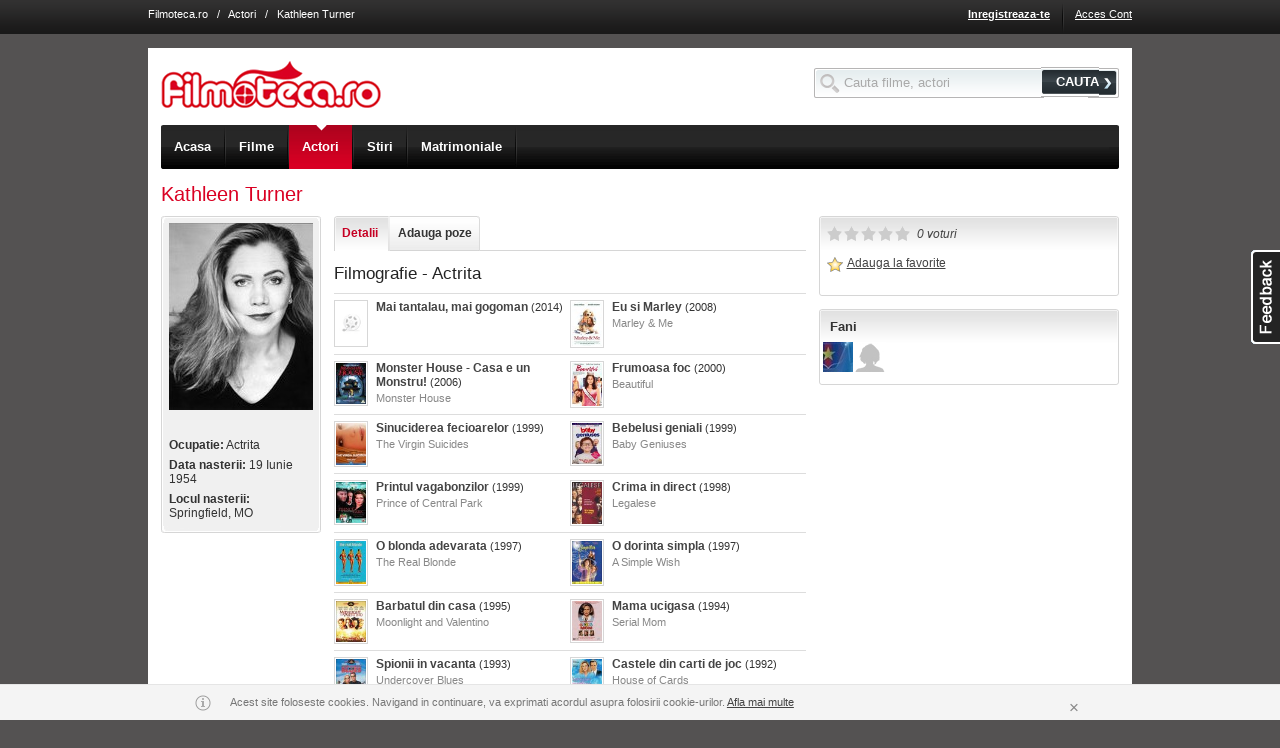

--- FILE ---
content_type: text/html; charset=UTF-8
request_url: http://www.filmoteca.ro/actor/kathleen-turner
body_size: 12869
content:

<!DOCTYPE html 
PUBLIC "-//W3C//DTD XHTML 1.0 Strict//EN" 
"http://www.w3.org/TR/xhtml1/DTD/xhtml1-strict.dtd">
<html xmlns="http://www.w3.org/1999/xhtml" xml:lang="en" lang="en">
<head>
<title>Kathleen Turner</title>
<!-- This web site was designed and engineered by Asesoft Net. Should you, or your company, desire more information about this website or the development of community web sites or different other applications, please contact us (support at asesoftnet dot com) -->
<meta name="author" content="AsesoftNet.com" />
<meta name="keywords" content="Kathleen Turner" />
<meta name="description" content="Kathleen Turner" />
<meta name="copyright" content="Copyright 2005-2010 Filmoteca.ro" />
<meta name="ROBOTS" content="all" />
<meta http-equiv="PRAGMA" content="NO-CACHE" />
<meta http-equiv="Content-Type" content="text/html; charset=utf-8" />

<meta name="google-site-verification" content="YvF-IgQwsGZgRPdt2dJZluBwNsDA5cL-hxRY4yvSBhg" />
<meta name="google-site-verification" content="_YLAZplJzm_ks12fSRuHCBwQYwfsxJ0FwNubbDcsQMU" />
<meta name="google-site-verification" content="ZBOODbVcK3_y46Dq6UCLdDxuoRpb3bAJJa7b0RO4xj8" />
<meta name="msvalidate.01" content="60A2C0A51D9DEA4E3EB6B8469D309820" />
<meta name="y_key" content="1e449192f6b9bb87" />
<!--[if !IE]><!-->
<link rel="stylesheet" href="http://im.bascalie.ro/css/base.v44.css" />
<!--<![endif]-->
<!--[if lt IE 7.]> <link rel="stylesheet" href="http://im.bascalie.ro/css/base_ie6.v44.css" /> <![endif]-->
<!--[if gte IE 7]> <link rel="stylesheet" href="http://im.bascalie.ro/css/base_ie7.v44.css" /> <![endif]-->
<link rel="stylesheet" href="http://im.bascalie.ro/css/filmoteca.v44.css" />
<!--[if lt IE 7.]> <link rel="stylesheet" href="http://im.bascalie.ro/css/filmoteca_ie6.v44.css" /> <![endif]-->
<!--[if gte IE 7]> <link rel="stylesheet" href="http://im.bascalie.ro/css/filmoteca_ie7.v44.css" /> <![endif]-->
<link rel="stylesheet" href="http://im.bascalie.ro/css/webkit.v44.css" media="all and (-webkit-min-device-pixel-ratio:0)" />
<script type="text/javascript">
// <![CDATA[
var PATH = "http://www.filmoteca.ro";
var PATH_STATIC = "http://im.bascalie.ro";
var PATH_SELF = "http://www.filmoteca.ro/actor/kathleen-turner";
var PATH_INDEX = "";
var URL_REWRITE = "on.v2";
var DOMAIN_BASE = "filmoteca.ro";
var SUBDOMAINS_STATUS = "off";
var SUBDOMAINS_FORCE_FILES_JS = "adm.remote,site.remote,site.account_remote,site.group_remote";
var URL_REWRITE_MAPPING_JS = "cmd,do,option|account_new_password,code|parola_noua,code|community_profile,user|profil,user|community_search_results,type,option|profile,type,option|games_list,cat_str_key|jocuri,cat_str_key|games_view,games_str_key|joaca,games_str_key|ecards_list,cat_str_key|felicitari,cat_str_key|ecards_preview,ecards_str_key|felicitare,ecards_str_key|ecards_send,ecards_str_key|trimite,ecards_str_key|ecards_confirm,ecards_str_key|confirmare,ecards_str_key|group_admins,group_key|administratori_grup,group_key|group_delete,group_key|stergere_grup,group_key|group_invite,group_key|invita_prieteni_in_grup,group_key|group_mgmt,group_key|editare_grup,group_key|group_members,group_key,filter|membri_grup,group_key,filter|group_members_mgmt,group_key|membri_grup_cp,group_key|group_requests,group_key|cereri_grup,group_key|group_subscribe,action,group_key|abonare_grup,action,group_key|group_view,group_key|grup,group_key|group_list,cat_main,cat_sec|grupuri,cat_main,cat_sec|group_forum,group_key|forum,group_key|group_forum_search,search_string|cautare_forum,search_string|group_forum_create_topic,group_key|creare_topic,group_key|group_forum_cat_mgmt,group_key|categorii_forum,group_key|group_forum_settings,group_key|setari_forum,group_key|group_forum_topic_approve,group_key|aprobare_topicuri,group_key|group_forum_user_posts,group_key|activitate_grup,group_key|content_view,code|video,code|content_list,type,option|fun,type,option|content_upload,group_key|upload,group_key|form_suggest,type|sugereaza,type|search_site,search_string|cauta,search_string|zodiac_view,sign|zodia,sign|zodiac_compatibility,signs|compatibilitate_zodii,signs|quiz_list,cat_str_key|quiz_take,quiz_str_key|quiz_result,qr_key|location_list,cities_str_key,cat_str_key|localuri,cities_str_key,cat_str_key|location_view,cities_str_key,location_str_key|local,cities_str_key,location_str_key|events_list,cities_str_key,cat_str_key|evenimente,cities_str_key,cat_str_key|events_view,cities_str_key,events_str_key|eveniment,cities_str_key,events_str_key|mov_list,filter|filme,filter|mov_people_list,filter|actori,filter|mov_view,mov_str_key|film,mov_str_key|mov_people_view,mp_str_key|actor,mp_str_key|news_list,cat_str_key|stiri,cat_str_key|news_view,news_str_key|articol,news_str_key|theatre_list,cities_str_key|teatru,cities_str_key|cinema_list,cities_str_key,cinema_str_key|cinema,cities_str_key,cinema_str_key|guide,cities_str_key|ghid,cities_str_key";
var USR_logins_username = "";
var USR_logins_key = "";
var USR_quest_confirm = "";
var USR_quest_confirm_short = "";
var RETURN = "http%3A%2F%2Fwww.filmoteca.ro%2Factor%2Fkathleen-turner";
var MAPS_API_KEY = "ABQIAAAAPDnd7kU7cfrmo6UpCySylBTRGXyO31V3Sw0HgEE0NiOXJSPK7xRMZksCsjvIf2KmIQXhMte3BOBR3Q";
var PATH_TO_FILE = "/";
var COOKIE_DOMAIN = ".filmoteca.ro";
var SHOW_ACCEPTANCE_LAYER = "";
var _txt_loading = "Se incarca...";
if (top != self) {top.location = location;}
// ]]>
</script>
<link rel="icon" href="http://im.bascalie.ro/img/filmoteca/favicon.ico" type="image/vnd.microsoft.icon" />
<script type='text/javascript' src='http://partner.googleadservices.com/gampad/google_service.js'>
</script>
<script type='text/javascript'>
GS_googleAddAdSenseService("ca-pub-4899182672716275");
GS_googleEnableAllServices();
</script>
<script type='text/javascript'>
GA_googleAddAttr("CityCode", "121187");
</script>
<script type="text/javascript">GA_googleAddSlot("ca-pub-4899182672716275", "Filmoteca_728x90"); GA_googleAddSlot("ca-pub-4899182672716275", "Filmoteca_160x600"); GA_googleAddSlot("ca-pub-4899182672716275", "Filmoteca_300x250");</script>
<script type='text/javascript'>
GA_googleFetchAds();
</script>
</head>
<body>

<div class="top_menu">

<div class="doc4 cfix">
<!---->
<div class="top_links"><a href="http://www.filmoteca.ro/" class="light">Filmoteca.ro</a> &nbsp; / &nbsp; <a href="http://www.filmoteca.ro/actori" class="light">Actori</a> &nbsp; / &nbsp; Kathleen Turner</div>
<ul class="f_right">

<li><a href="http://www.filmoteca.ro/inregistrare" title="Inregistreaza-te" class="bold">Inregistreaza-te</a></li>
<li class="sep_top_menu">&nbsp;</li>
<li><a href="http://www.filmoteca.ro/cont" title="Acces Cont" >Acces Cont</a></li>
</ul>
</div>
<div class="ajax_box"><div class="top"><b>&nbsp</b><i>&nbsp</i><em>&nbsp;</em></div><div class="bxd"><b class="side_b">&nbsp</b><i class="side_i">&nbsp</i><a href="http://www.filmoteca.ro/actor/kathleen-turner" class="close_layer">&nbsp;</a><div class="cfix b_text"></div></div><div class="btm"><b>&nbsp</b><i>&nbsp</i></div></div>
</div>
<div class="doc4 ">
<div id="hd" class="cfix" style="margin-top: 34px;">
<form action="http://www.filmoteca.ro/posting" method="post" class="search_box f_right" style="margin-top: 1.5em;">
<input type="hidden" name="post_on" value="site.search_site" />
<input type="text" id="top_search_input" name="search_string" value="" style="width: 200px;"/>
<button type="submit" class="btn"><span>CAUTA</span></button>
</form>
<div class="top_logo f_left">
<a href="http://www.filmoteca.ro/" title="Filmoteca.ro"><img src="http://im.bascalie.ro/img/filmoteca/site/logo.gif" width="220" height="47" alt="Filmoteca.ro" /></a>
</div>
<div class="top_nav">
<div class="top_nav_slide">
<ul class="cfix">
<li class="first"><a href="http://www.filmoteca.ro/" class=""><span>Acasa</span><em>&nbsp;</em></a></li>
<li><a href="http://www.filmoteca.ro/filme" class=""><span>Filme</span><em>&nbsp;</em></a></li>
<li><a href="http://www.filmoteca.ro/actori" class="on"><span>Actori</span><em>&nbsp;</em></a></li>
<!--<<li><a href="http://www.filmoteca.ro/program_tv" class=""><span>Program TV</span><em>&nbsp;</em></a></li>
<li><a href="http://www.filmoteca.ro/cinema" class=""><span>Program cinema</span><em>&nbsp;</em></a></li>
<li class="last"><a href="http://www.filmoteca.ro/filme/premiere-cinema" class="" title="Premiere cinema"><span>Premiere cinema</span><em>&nbsp;</em></a></li>-->
<li><a href="http://www.filmoteca.ro/stiri" class=""><span>Stiri</span><em>&nbsp;</em></a></li>
<li><a href="https://www.compatibilitate.ro/" target="_blank"><span>Matrimoniale</span></a></li>
<!--<li class="last"><a href="http://www.filmoteca.ro/concurs_carturesti" class="" title="Concurs"><span>Concurs</span><em>&nbsp;</em></a></li>-->
</ul>
</div>
</div>

</div>
<div id="bd">


<h1 class="display_title">Kathleen Turner</h1>

<div class="rz5_m">
<div class="rz5_r">
<div class="cfix mb_1">
<div class="z2_f">
<div class="box2">
<div class="top"><span></span></div>
<div class="bxd"><div class="bxd2 cfix small">
<div style="width: 144px; overflow: hidden;">
<img src="http://fl.bascalie.ro/files/mov_people_poster/243/m_242938.jpg" style="vertical-align: top;" />
</div>
<br /><br />
<p><b>Ocupatie:</b> Actrita</p><p><b>Data nasterii:</b> 19 Iunie 1954</p><p><b>Locul nasterii:</b> Springfield, MO</p>
</div></div>
<div class="btm"><span></span></div>
</div>
</div>
<div class="z2_m">
<div class="z2_r">
<div class="page_nav">
<ul class="cfix tab_box">
<li class="first"><a href="http://www.filmoteca.ro/actor/kathleen-turner" class="on {section: 'detalii'}"><span>Detalii</span></a></li>

<li class="last"><a href="http://www.filmoteca.ro/actor/kathleen-turner" class="{section: 'adauga_imagini'}"><span>Adauga poze</span></a></li>
</ul>
</div>

<div id="detalii_container" class="cfix ajax_container">
<div class="cfix">

</div>
<h2>Filmografie - Actrita</h2>
<div class="cfix mb_1">
<ul class="mov_container">
<li id="row_469962" class="mov_search_row">
<div class="col_left">
<a href="http://www.filmoteca.ro/film/mai-tantalau-mai-gogoman" title="Mai tantalau, mai gogoman"><img src="http://im.bascalie.ro/img/filmoteca/site/s_mov_poster_nophoto.gif" alt="Mai tantalau, mai gogoman" class="xs_mov" /></a>
</div>
<div class="col_center">
<p class="stack"><a href="http://www.filmoteca.ro/film/mai-tantalau-mai-gogoman" title="Mai tantalau, mai gogoman" class="dark off_on"><b>Mai tantalau, mai gogoman</b></a> <span class="small">(2014)</span></p>
<p class="stack small gray"></p>
</div>
</li>


<li id="row_249051" class="mov_search_row">
<div class="col_left">
<a href="http://www.filmoteca.ro/film/marley-me" title="Eu si Marley"><img src="http://fl.bascalie.ro/files/mov_poster/250/s_249051.jpg" alt="Eu si Marley" class="xs_mov" /></a>
</div>
<div class="col_center">
<p class="stack"><a href="http://www.filmoteca.ro/film/marley-me" title="Eu si Marley" class="dark off_on"><b>Eu si Marley</b></a> <span class="small">(2008)</span></p>
<p class="stack small gray">Marley & Me</p>
</div>
</li>
<li class="row_spacer">&nbsp;</li>

<li id="row_256971" class="mov_search_row">
<div class="col_left">
<a href="http://www.filmoteca.ro/film/monster-house-casa-e-un-monstru" title="Monster House - Casa e un Monstru!"><img src="http://fl.bascalie.ro/files/mov_poster/257/s_256971.jpg" alt="Monster House - Casa e un Monstru!" class="xs_mov" /></a>
</div>
<div class="col_center">
<p class="stack"><a href="http://www.filmoteca.ro/film/monster-house-casa-e-un-monstru" title="Monster House - Casa e un Monstru!" class="dark off_on"><b>Monster House - Casa e un Monstru!</b></a> <span class="small">(2006)</span></p>
<p class="stack small gray">Monster House</p>
</div>
</li>


<li id="row_310839" class="mov_search_row">
<div class="col_left">
<a href="http://www.filmoteca.ro/film/frumoasa-foc" title="Frumoasa foc"><img src="http://fl.bascalie.ro/files/mov_poster/311/s_310839.jpg" alt="Frumoasa foc" class="xs_mov" /></a>
</div>
<div class="col_center">
<p class="stack"><a href="http://www.filmoteca.ro/film/frumoasa-foc" title="Frumoasa foc" class="dark off_on"><b>Frumoasa foc</b></a> <span class="small">(2000)</span></p>
<p class="stack small gray">Beautiful</p>
</div>
</li>
<li class="row_spacer">&nbsp;</li>

<li id="row_219133" class="mov_search_row">
<div class="col_left">
<a href="http://www.filmoteca.ro/film/sinuciderea-fecioarelor" title="Sinuciderea fecioarelor"><img src="http://fl.bascalie.ro/files/mov_poster/220/s_219133.jpg" alt="Sinuciderea fecioarelor" class="xs_mov" /></a>
</div>
<div class="col_center">
<p class="stack"><a href="http://www.filmoteca.ro/film/sinuciderea-fecioarelor" title="Sinuciderea fecioarelor" class="dark off_on"><b>Sinuciderea fecioarelor</b></a> <span class="small">(1999)</span></p>
<p class="stack small gray">The Virgin Suicides</p>
</div>
</li>


<li id="row_189842" class="mov_search_row">
<div class="col_left">
<a href="http://www.filmoteca.ro/film/bebelusi-geniali" title="Bebelusi geniali"><img src="http://fl.bascalie.ro/files/mov_poster/190/s_189842.jpg" alt="Bebelusi geniali" class="xs_mov" /></a>
</div>
<div class="col_center">
<p class="stack"><a href="http://www.filmoteca.ro/film/bebelusi-geniali" title="Bebelusi geniali" class="dark off_on"><b>Bebelusi geniali</b></a> <span class="small">(1999)</span></p>
<p class="stack small gray">Baby Geniuses</p>
</div>
</li>
<li class="row_spacer">&nbsp;</li>

<li id="row_222215" class="mov_search_row">
<div class="col_left">
<a href="http://www.filmoteca.ro/film/printul-vagabonzilor" title="Printul vagabonzilor"><img src="http://fl.bascalie.ro/files/mov_poster/223/s_222215.jpg" alt="Printul vagabonzilor" class="xs_mov" /></a>
</div>
<div class="col_center">
<p class="stack"><a href="http://www.filmoteca.ro/film/printul-vagabonzilor" title="Printul vagabonzilor" class="dark off_on"><b>Printul vagabonzilor</b></a> <span class="small">(1999)</span></p>
<p class="stack small gray">Prince of Central Park</p>
</div>
</li>


<li id="row_34839" class="mov_search_row">
<div class="col_left">
<a href="http://www.filmoteca.ro/film/crima-in-direct" title="Crima in direct"><img src="http://fl.bascalie.ro/files/mov_poster/35/s_34839.jpg" alt="Crima in direct" class="xs_mov" /></a>
</div>
<div class="col_center">
<p class="stack"><a href="http://www.filmoteca.ro/film/crima-in-direct" title="Crima in direct" class="dark off_on"><b>Crima in direct</b></a> <span class="small">(1998)</span></p>
<p class="stack small gray">Legalese</p>
</div>
</li>
<li class="row_spacer">&nbsp;</li>

<li id="row_193696" class="mov_search_row">
<div class="col_left">
<a href="http://www.filmoteca.ro/film/o-blonda-adevarata" title="O blonda adevarata"><img src="http://fl.bascalie.ro/files/mov_poster/194/s_193696.jpg" alt="O blonda adevarata" class="xs_mov" /></a>
</div>
<div class="col_center">
<p class="stack"><a href="http://www.filmoteca.ro/film/o-blonda-adevarata" title="O blonda adevarata" class="dark off_on"><b>O blonda adevarata</b></a> <span class="small">(1997)</span></p>
<p class="stack small gray">The Real Blonde</p>
</div>
</li>


<li id="row_189475" class="mov_search_row">
<div class="col_left">
<a href="http://www.filmoteca.ro/film/o-dorinta-simpla" title="O dorinta simpla"><img src="http://fl.bascalie.ro/files/mov_poster/190/s_189475.jpg" alt="O dorinta simpla" class="xs_mov" /></a>
</div>
<div class="col_center">
<p class="stack"><a href="http://www.filmoteca.ro/film/o-dorinta-simpla" title="O dorinta simpla" class="dark off_on"><b>O dorinta simpla</b></a> <span class="small">(1997)</span></p>
<p class="stack small gray">A Simple Wish</p>
</div>
</li>
<li class="row_spacer">&nbsp;</li>

<li id="row_318345" class="mov_search_row">
<div class="col_left">
<a href="http://www.filmoteca.ro/film/barbatul-din-casa" title="Barbatul din casa"><img src="http://fl.bascalie.ro/files/mov_poster/319/s_318345.jpg" alt="Barbatul din casa" class="xs_mov" /></a>
</div>
<div class="col_center">
<p class="stack"><a href="http://www.filmoteca.ro/film/barbatul-din-casa" title="Barbatul din casa" class="dark off_on"><b>Barbatul din casa</b></a> <span class="small">(1995)</span></p>
<p class="stack small gray">Moonlight and Valentino</p>
</div>
</li>


<li id="row_318817" class="mov_search_row">
<div class="col_left">
<a href="http://www.filmoteca.ro/film/mama-ucigasa" title="Mama ucigasa"><img src="http://fl.bascalie.ro/files/mov_poster/319/s_318817.jpg" alt="Mama ucigasa" class="xs_mov" /></a>
</div>
<div class="col_center">
<p class="stack"><a href="http://www.filmoteca.ro/film/mama-ucigasa" title="Mama ucigasa" class="dark off_on"><b>Mama ucigasa</b></a> <span class="small">(1994)</span></p>
<p class="stack small gray">Serial Mom</p>
</div>
</li>
<li class="row_spacer">&nbsp;</li>

<li id="row_80671" class="mov_search_row">
<div class="col_left">
<a href="http://www.filmoteca.ro/film/spionii-in-vacanta" title="Spionii in vacanta"><img src="http://fl.bascalie.ro/files/mov_poster/81/s_80671.jpg" alt="Spionii in vacanta" class="xs_mov" /></a>
</div>
<div class="col_center">
<p class="stack"><a href="http://www.filmoteca.ro/film/spionii-in-vacanta" title="Spionii in vacanta" class="dark off_on"><b>Spionii in vacanta</b></a> <span class="small">(1993)</span></p>
<p class="stack small gray">Undercover Blues</p>
</div>
</li>


<li id="row_239820" class="mov_search_row">
<div class="col_left">
<a href="http://www.filmoteca.ro/film/castele-din-carti-de-joc" title="Castele din carti de joc"><img src="http://fl.bascalie.ro/files/mov_poster/240/s_239820.jpg" alt="Castele din carti de joc" class="xs_mov" /></a>
</div>
<div class="col_center">
<p class="stack"><a href="http://www.filmoteca.ro/film/castele-din-carti-de-joc" title="Castele din carti de joc" class="dark off_on"><b>Castele din carti de joc</b></a> <span class="small">(1992)</span></p>
<p class="stack small gray">House of Cards</p>
</div>
</li>
<li class="row_spacer">&nbsp;</li>

<li id="row_80394" class="mov_search_row">
<div class="col_left">
<a href="http://www.filmoteca.ro/film/detectiv-de-ocazie" title="Detectiv de ocazie"><img src="http://fl.bascalie.ro/files/mov_poster/81/s_80394.jpg" alt="Detectiv de ocazie" class="xs_mov" /></a>
</div>
<div class="col_center">
<p class="stack"><a href="http://www.filmoteca.ro/film/detectiv-de-ocazie" title="Detectiv de ocazie" class="dark off_on"><b>Detectiv de ocazie</b></a> <span class="small">(1991)</span></p>
<p class="stack small gray">V.I. Warshawski</p>
</div>
</li>


<li id="row_79748" class="mov_search_row">
<div class="col_left">
<a href="http://www.filmoteca.ro/film/razboiul-rozelor" title="Razboiul rozelor"><img src="http://fl.bascalie.ro/files/mov_poster/80/s_79748.jpg" alt="Razboiul rozelor" class="xs_mov" /></a>
</div>
<div class="col_center">
<p class="stack"><a href="http://www.filmoteca.ro/film/razboiul-rozelor" title="Razboiul rozelor" class="dark off_on"><b>Razboiul rozelor</b></a> <span class="small">(1989)</span></p>
<p class="stack small gray">The War of the Roses</p>
</div>
</li>
<li class="row_spacer">&nbsp;</li>

<li id="row_234592" class="mov_search_row">
<div class="col_left">
<a href="http://www.filmoteca.ro/film/draga-am-micsorat-copiii" title="Draga, am micsorat copiii"><img src="http://fl.bascalie.ro/files/mov_poster/235/s_234592.jpg" alt="Draga, am micsorat copiii" class="xs_mov" /></a>
</div>
<div class="col_center">
<p class="stack"><a href="http://www.filmoteca.ro/film/draga-am-micsorat-copiii" title="Draga, am micsorat copiii" class="dark off_on"><b>Draga, am micsorat copiii</b></a> <span class="small">(1989)</span></p>
<p class="stack small gray">Honey, I Shrunk the Kids</p>
</div>
</li>


<li id="row_82408" class="mov_search_row">
<div class="col_left">
<a href="http://www.filmoteca.ro/film/cine-vrea-pielea-lui-roger-rabbit" title="Cine vrea pielea lui Roger Rabbit?"><img src="http://fl.bascalie.ro/files/mov_poster/83/s_82408.jpg" alt="Cine vrea pielea lui Roger Rabbit?" class="xs_mov" /></a>
</div>
<div class="col_center">
<p class="stack"><a href="http://www.filmoteca.ro/film/cine-vrea-pielea-lui-roger-rabbit" title="Cine vrea pielea lui Roger Rabbit?" class="dark off_on"><b>Cine vrea pielea lui Roger Rabbit?</b></a> <span class="small">(1988)</span></p>
<p class="stack small gray">Who Framed Roger Rabbit</p>
</div>
</li>
<li class="row_spacer">&nbsp;</li>

<li id="row_57788" class="mov_search_row">
<div class="col_left">
<a href="http://www.filmoteca.ro/film/turist-intamplator" title="Turist intamplator"><img src="http://fl.bascalie.ro/files/mov_poster/58/s_57788.jpg" alt="Turist intamplator" class="xs_mov" /></a>
</div>
<div class="col_center">
<p class="stack"><a href="http://www.filmoteca.ro/film/turist-intamplator" title="Turist intamplator" class="dark off_on"><b>Turist intamplator</b></a> <span class="small">(1988)</span></p>
<p class="stack small gray">The Accidental Tourist</p>
</div>
</li>


<li id="row_353942" class="mov_search_row">
<div class="col_left">
<a href="http://www.filmoteca.ro/film/interviu-pe-scaunul-electric" title="Interviu pe scaunul electric"><img src="http://im.bascalie.ro/img/filmoteca/site/s_mov_poster_nophoto.gif" alt="Interviu pe scaunul electric" class="xs_mov" /></a>
</div>
<div class="col_center">
<p class="stack"><a href="http://www.filmoteca.ro/film/interviu-pe-scaunul-electric" title="Interviu pe scaunul electric" class="dark off_on"><b>Interviu pe scaunul electric</b></a> <span class="small">(1988)</span></p>
<p class="stack small gray">Switching Channels</p>
</div>
</li>
<li class="row_spacer">&nbsp;</li>

<li id="row_325214" class="mov_search_row">
<div class="col_left">
<a href="http://www.filmoteca.ro/film/peggy-sue-se-marita" title="Peggy Sue se marita"><img src="http://fl.bascalie.ro/files/mov_poster/326/s_325214.jpg" alt="Peggy Sue se marita" class="xs_mov" /></a>
</div>
<div class="col_center">
<p class="stack"><a href="http://www.filmoteca.ro/film/peggy-sue-se-marita" title="Peggy Sue se marita" class="dark off_on"><b>Peggy Sue  se marita</b></a> <span class="small">(1986)</span></p>
<p class="stack small gray">Peggy Sue Got Married</p>
</div>
</li>


<li id="row_329773" class="mov_search_row">
<div class="col_left">
<a href="http://www.filmoteca.ro/film/onoarea-familiei-prizzi" title="Onoarea familiei Prizzi"><img src="http://fl.bascalie.ro/files/mov_poster/330/s_329773.jpg" alt="Onoarea familiei Prizzi" class="xs_mov" /></a>
</div>
<div class="col_center">
<p class="stack"><a href="http://www.filmoteca.ro/film/onoarea-familiei-prizzi" title="Onoarea familiei Prizzi" class="dark off_on"><b>Onoarea familiei Prizzi</b></a> <span class="small">(1985)</span></p>
<p class="stack small gray">Prizzi's Honor</p>
</div>
</li>
<li class="row_spacer">&nbsp;</li>

<li id="row_238059" class="mov_search_row">
<div class="col_left">
<a href="http://www.filmoteca.ro/film/giuvaerul-nilului" title="Giuvaerul Nilului"><img src="http://fl.bascalie.ro/files/mov_poster/239/s_238059.jpg" alt="Giuvaerul Nilului" class="xs_mov" /></a>
</div>
<div class="col_center">
<p class="stack"><a href="http://www.filmoteca.ro/film/giuvaerul-nilului" title="Giuvaerul Nilului" class="dark off_on"><b>Giuvaerul Nilului</b></a> <span class="small">(1985)</span></p>
<p class="stack small gray">The Jewel of the Nile</p>
</div>
</li>


<li id="row_353654" class="mov_search_row">
<div class="col_left">
<a href="http://www.filmoteca.ro/film/idila-pentru-o-piatra-pretioasa" title="Idila pentru o piatra pretioasa"><img src="http://fl.bascalie.ro/files/mov_poster/354/s_353654.jpg" alt="Idila pentru o piatra pretioasa" class="xs_mov" /></a>
</div>
<div class="col_center">
<p class="stack"><a href="http://www.filmoteca.ro/film/idila-pentru-o-piatra-pretioasa" title="Idila pentru o piatra pretioasa" class="dark off_on"><b>Idila pentru o piatra pretioasa</b></a> <span class="small">(1984)</span></p>
<p class="stack small gray">Romancing the Stone</p>
</div>
</li>
<li class="row_spacer">&nbsp;</li>

<li id="row_96795" class="mov_search_row">
<div class="col_left">
<a href="http://www.filmoteca.ro/film/intre-zi-si-noapte" title="Intre zi si noapte"><img src="http://fl.bascalie.ro/files/mov_poster/97/s_96795.jpg" alt="Intre zi si noapte" class="xs_mov" /></a>
</div>
<div class="col_center">
<p class="stack"><a href="http://www.filmoteca.ro/film/intre-zi-si-noapte" title="Intre zi si noapte" class="dark off_on"><b>Intre zi si noapte</b></a> <span class="small">(1984)</span></p>
<p class="stack small gray">Crimes of Passion</p>
</div>
</li>


<li id="row_60007" class="mov_search_row">
<div class="col_left">
<a href="http://www.filmoteca.ro/film/in-casa-vulturilor" title="In casa vulturilor"><img src="http://fl.bascalie.ro/files/mov_poster/61/s_60007.jpg" alt="In casa vulturilor" class="xs_mov" /></a>
</div>
<div class="col_center">
<p class="stack"><a href="http://www.filmoteca.ro/film/in-casa-vulturilor" title="In casa vulturilor" class="dark off_on"><b>In casa vulturilor</b></a> <span class="small">(1984)</span></p>
<p class="stack small gray">A Breed Apart</p>
</div>
</li>
<li class="row_spacer">&nbsp;</li>

<li id="row_326360" class="mov_search_row">
<div class="col_left">
<a href="http://www.filmoteca.ro/film/indragostit-cerebral" title="Indragostit cerebral"><img src="http://fl.bascalie.ro/files/mov_poster/327/s_326360.jpg" alt="Indragostit cerebral" class="xs_mov" /></a>
</div>
<div class="col_center">
<p class="stack"><a href="http://www.filmoteca.ro/film/indragostit-cerebral" title="Indragostit cerebral" class="dark off_on"><b>Indragostit cerebral</b></a> <span class="small">(1983)</span></p>
<p class="stack small gray">The Man with Two Brains</p>
</div>
</li>


<li id="row_57728" class="mov_search_row">
<div class="col_left">
<a href="http://www.filmoteca.ro/film/body-heat" title="Body Heat"><img src="http://fl.bascalie.ro/files/mov_poster/58/s_57728.jpg" alt="Body Heat" class="xs_mov" /></a>
</div>
<div class="col_center">
<p class="stack"><a href="http://www.filmoteca.ro/film/body-heat" title="Body Heat" class="dark off_on"><b>Body Heat</b></a> <span class="small">(1981)</span></p>
<p class="stack small gray"></p>
</div>
</li>
<li class="row_spacer">&nbsp;</li>

<li id="row_93206" class="mov_search_row">
<div class="col_left">
<a href="http://www.filmoteca.ro/film/conrack" title="Conrack"><img src="http://fl.bascalie.ro/files/mov_poster/94/s_93206.jpg" alt="Conrack" class="xs_mov" /></a>
</div>
<div class="col_center">
<p class="stack"><a href="http://www.filmoteca.ro/film/conrack" title="Conrack" class="dark off_on"><b>Conrack</b></a> <span class="small">(1974)</span></p>
<p class="stack small gray"></p>
</div>
</li>
</ul>
</div>


</div>
<div id="adauga_imagini_container" class="cfix hide ajax_container">
<form action="http://www.filmoteca.ro/actor/kathleen-turner" method="post" id="mov_file_add" />
<input type="hidden" name="do" value="upload_files" />
<link rel="stylesheet" href="http://im.bascalie.ro/css/uploader.css?rv=44" /><script type="text/javascript" src="http://im.bascalie.ro/js/core/swfupload.js?rv=44"></script><script type="text/javascript" src="http://im.bascalie.ro/js/plugins/swfupload.queue.js?rv=44"></script><script type="text/javascript" src="http://im.bascalie.ro/js/plugins/swfupload.fileprogress.js?rv=44"></script><script type="text/javascript" src="http://im.bascalie.ro/js/plugins/swfupload.handlers.js?rv=44"></script><div><input type="hidden" name="pkd" value="1768705101" /></div><script type="text/javascript">var swfu;var progress_status_pending = "In asteptare...";var progress_status_uploading = "In curs de incarcare...";var progress_status_thumbnail = "Creare thumbnail...";var progress_status_deleting = "In curs de stergere...";var progress_status_complete = "Fisier incarcat.";var progress_status_stopped = "Oprit";var progress_status_cancelled = "Anulat";var progress_status_unhandled = "Eroare necunoscuta";var progress_status_upload_error = "Eroare la incarcare";var progress_status_big = "Fisierul este prea mare. Marimea maxima a fisierului este 30MB.";var progress_status_zero = "Nu se poate incarca un fisier cu marimea de 0 bytes.";var progress_status_invalid_type = "Tipul fisierului este invalid.";var progress_status_conversion_failure = "A aparut o eroare in timpul conversiei imaginii.";var progress_status_configuration_error = "Eroare configurare.";var progress_status_upload_failed = "Incarcare esuata.";var progress_status_io_error = "Eroare Server (IO)";var progress_status_security_error = "Eroare de securitate";var progress_status_upload_limit = "Limita de incarcare a fost depasita.";var progress_status_file_not_found = "";var progress_status_validation_failed = "Eroare de validare. Incarcarea fisierului nu s-a realizat.";var alert_queue_limit = "S-au adaugat prea multe fisiere.";var alert_upload_error = "Au fost selectate prea multe fisiere.";</script><div class="uploader_advanced_container" style=""><div class="yui-g"><div class="yui-u first"><div class="spanButtonContainer"><span><b id="spanButtonPlaceHolder"></b></span></div><p class="hint clear">Extensiile acceptate sunt jpg, gif, png, bmp.</p><p class="hint clear"><span class="block mb_05">Se pot incarca maxim 20 poze odata.</span>Tine apasat tasta Ctrl pentru a putea selecta mai multe poze.</p><div id="temp_progress" class="progressWrapper clear"></div><div id="fsUploadProgress" class="clear"></div></div><div class="yui-u second"><div id="temp_thumb"></div><div id="thumbPreview"></div></div></div></div>
<div id="file_upload_btn" class="fr hide">
<div class="l"></div>
<div class="r">

<br /><b>Trebuie sa fii logat pentru a incarca poze! <a href="http://www.filmoteca.ro/login?_RETURN=http%3A%2F%2Fwww.filmoteca.ro%2Factor%2Fkathleen-turner" title="Acceseaza cont">Acceseaza cont</a> sau <a href="http://www.filmoteca.ro/inregistrare?_RETURN=http%3A%2F%2Fwww.filmoteca.ro%2Factor%2Fkathleen-turner" title="Creeaza un cont nou">Creeaza un cont nou</a></b>
</div>
</div>
</form>
</div>
</div>
</div>
</div>
<a name="reviews"></a>
<form method="post" action="http://www.filmoteca.ro/actor/kathleen-turner" id="post_review">
		<ul>
			<li><input type="hidden" name="show_all" value="0" /></li>
			<li class="fr">
				<div class="l mb_1">
					<label for="review_content"><span class="bold">Adauga un comentariu:</span></label>
				</div>
				<div class="r">
					<textarea name="reviews_content" id="review_content" class="{maxlength: '500', infotext: '#info_review_length'}" cols="60" rows="5" style="width: 30em;"></textarea> 
					<p id="info_review_length" class="hint">&nbsp;</p>
				</div>
			</li><li class="fr bold small">
				Trebuie sa fii logat pentru a posta un comentariu! <a href="http://www.filmoteca.ro/login?_RETURN=http%3A%2F%2Fwww.filmoteca.ro%2Factor%2Fkathleen-turner" title="Acceseaza cont">Acceseaza cont</a> sau <a href="http://www.filmoteca.ro/inregistrare?_RETURN=http%3A%2F%2Fwww.filmoteca.ro%2Factor%2Fkathleen-turner" title="Creeaza un cont nou">Creeaza un cont nou</a>
			</li></ul></form>
</div>
</div>
<div class="rz5_f">
<div class="box clear mb_1">
<div class="top"><span>&nbsp;</span></div>
<div class="bxd" style="margin-top: -25px;">
<div class="cfix mb_1">
<input type="radio" name="mp_rating" value="1" class="rad {msg: 'Slab'}" />         
<input type="radio" name="mp_rating" value="2" class="rad {msg: 'Mediu'}" />
<input type="radio" name="mp_rating" value="3" class="rad {msg: 'Bun'}" />
<input type="radio" name="mp_rating" value="4" class="rad {msg: 'Foarte bun'}" />
<input type="radio" name="mp_rating" value="5" class="rad {msg: 'Incredibil!'}" />
<span id="rating_message" class="ml_05 small dark italic">0 voturi</span>
</div>
<div class="cfix mb_1"><p id="fav_container_242938" class="dark">
		<a href="http://www.filmoteca.ro/actor/kathleen-turner" title="Adauga la favorite" class="i_fav remote_action dark {page: 'site.account_remote', request: 'add_to_favorite', type: 'mov_people', fk_object: '242938', container: 'fav_container_242938', post: {_RETURN: 'http://www.filmoteca.ro/actor/kathleen-turner'}}">&nbsp;</a>
		<a href="http://www.filmoteca.ro/actor/kathleen-turner" title="Adauga la favorite" class="remote_action dark small {page: 'site.account_remote', request: 'add_to_favorite', type: 'mov_people', fk_object: '242938', container: 'fav_container_242938', post: {_RETURN: 'http://www.filmoteca.ro/actor/kathleen-turner'}}">Adauga la favorite</a>
		</p></div>
</div>
<div class="btm"><span>&nbsp;</span></div>
</div>
<div class="box clear mb_1"><div class="top"><span>&nbsp;</span></div><div class="bxd" style="margin-top: -25px; padding: 0 0.25em;"><p class="bold ml_05">Fani</p><div id="fans_container"><ul><li class="f_left"><a href="http://www.filmoteca.ro/stelistul" title="Roland-Mihai (stelistul)"><img src="http://fl.bascalie.ro/files/profile/1267/s_1266962.jpg" alt="Roland-Mihai (stelistul)" class="home_s_prof" /></a></li><li class="f_left"><a href="http://www.filmoteca.ro/profil?id=10404120385447" title="Carmen"><img src="http://im.bascalie.ro/img/site/s_nophoto_female.gif" alt="Carmen" class="home_s_prof" /></a></li></ul><div class="clear f_right mt_05"></div></div></div><div class="btm"><span>&nbsp;</span></div></div>

<script type="text/javascript">GA_googleFillSlot("Filmoteca_300x250");</script>
</div>
<script type="text/javascript">
// <![CDATA[
function updateUploadStats(nr){
if (nr > 0) {
jQuery("#file_upload_btn").show();
}
else {
jQuery("#file_upload_btn").hide();
}
}
function init_colorbox(){
jQuery("ul.mov_images_list a").colorbox({
transition: "none",
close: "inchide"
});
}
function js_init(){
jQuery("<img>").attr("src", "http://im.bascalie.ro/img/site/loading_big.gif");
var page_nav_list = jQuery("div.page_nav li a");
page_nav_list.mousedown(function(){
page_nav_list.removeClass("on");
jQuery(this).addClass("on");
if (typeof(jQuery(this).metadata().section) != "undefined") {
document.location.hash = jQuery(this).metadata().section;
}
else {
document.location.hash = "";
}
jQuery("div.ajax_container").hide();
var container = "#" + jQuery(this).metadata().section + "_container";
if (jQuery(container).is(':empty')) {
jQuery(container).show().html("<div class=\"a_center\"><img src=\"http://im.bascalie.ro/img/site/loading_big.gif\" style=\"width: 50px; height: 50px;\" /></div>")
.load(do_link("site.mov_remote", "request=" + jQuery(this).metadata().request + "&mp_key=242938"), function(){});
}
else {
jQuery(container).show();
}
return false;
}).click(function(){return false;}).focus(function(){this.blur();});
if (document.location.hash != "") {
jQuery("div.page_nav a").each(function(i, v){
if (("#" + jQuery(this).metadata().section) == document.location.hash) {
jQuery(this).trigger("mousedown");
return false;
}
});
}
jQuery("li.single a").click(function(){return false;});
// Bring comments to life :D
bring_reviews_to_life("242938", "mov_people", "reviews_content", "fk_reviews");
// Handle rating
var rating_rad = jQuery(":radio[name='mp_rating']");
rating_rad.filter("[value='" + Math.ceil(0.00).toString() + "']").attr("checked", "checked");
rating_rad.rating({
required: true,
focus: function(value, link){
if (!jQuery(this).hasClass("star-rating-readonly")) {
jQuery("#rating_message").html(jQuery(this).metadata().msg);
}
},
blur: function(value, link){
if (!jQuery(this).hasClass("star-rating-readonly")) {
jQuery("#rating_message").html("0 voturi");
}
},
callback: function(value, link){
jQuery("#rating_message")
.html("<img src=\"" + PATH_STATIC + "/img/site/loading_small.gif\" alt=\"\" style=\"width: 16px; height: 16px;\"/>")
.load(do_link("site.remote", "request=item_rating&type=mov_people&fk_object=242938&rating_value=" + value));
rating_rad.rating('disable');
}
});
init_colorbox();
jQuery.live_remote_action("a.link_fans_prev");
jQuery.live_remote_action("a.link_fans_next");
var settings = {upload_url: "http://www.filmoteca.ro/site-remote?request=ajax_upload",flash_url: "http://im.bascalie.ro/flash/swfupload.swf",post_params: {"pkd": "1768705101", "image_upload": "1", "mixt_upload": "0"},file_post_name: "LOADER",file_size_limit: "30 MB",file_types: "*.jpg;*.gif;*.png;*.bmp",file_types_description: "Doar fisiere jpg, gif, png, bmp.",file_upload_limit: "20",file_queue_limit: "0",custom_settings: {progressTarget: "fsUploadProgress",thumbTarget: "thumbPreview",cancelButtonId: "btnCancel",remote_url: "site.remote",original_extension: "0",delete_url: "http://www.filmoteca.ro/site-remote?request=ajax_delete",delete_url_error: "http://www.filmoteca.ro/site-remote?request=ajax_cancel_upload",submit_btn: "btn_submit",pkd: "1768705101",image_upload: 1,mixt_upload: 0},debug: false,button_image_url: "http://im.bascalie.ro/img/uploader/smallspyglass.png",button_width: "150",button_height: "18",button_placeholder_id: "spanButtonPlaceHolder",button_text: '<span class="button">Selecteaza pozele dorite</span>',button_text_style: ".button {color: #FFFFFF; font-family: Arial; font-size: 12px; font-weight: bold; cursor: pointer;}",button_text_top_padding: 0,button_text_left_padding: 0,button_window_mode: SWFUpload.WINDOW_MODE.TRANSPARENT,button_cursor: SWFUpload.CURSOR.HAND,swfupload_loaded_handler: swfuploadLoaded,file_dialog_start_handler: fileDialogStart,file_queued_handler: fileQueued,file_queue_error_handler: fileQueueError,file_dialog_complete_handler: fileDialogComplete,upload_start_handler: uploadStart,upload_progress_handler: uploadProgress,upload_error_handler: uploadError,upload_success_handler: uploadSuccess,upload_complete_handler: uploadComplete};swfu = new SWFUpload(settings);jQuery("#" + settings.custom_settings.cancelButtonId).click(function(){swfu.cancelQueue();});jQuery("#mov_people_file_add").submit(function(e){jQuery("#btn_submit").attr("disabled", "disabled");jQuery("a.upload_del_file").css("visibility", "hidden");});
jQuery("div.uploader_advanced_container div.yui-u:eq(1)").hide();
}
// ]]>
</script>
</div>
<div id="ft">
<div class="dl"><dl><dt><a href="https://www.compatibilitate.ro/matrimoniale/femei" title="Matrimoniale Romania" target="_blank">Matrimoniale Romania</a></dt><dd><a href="https://www.compatibilitate.ro/matrimoniale/femei/bucuresti" title="Femei Bucuresti" target="_blank">Femei Bucuresti</a></dd><dd><a href="https://www.compatibilitate.ro/matrimoniale/femei/brasov" title="Femei Brasov" target="_blank">Femei Brasov</a></dd><dd><a href="https://www.compatibilitate.ro/matrimoniale/femei/braila" title="Femei Braila" target="_blank">Femei Braila</a></dd><dd><a href="https://www.compatibilitate.ro/matrimoniale/femei/cluj-napoca" title="Femei Bucuresti" target="_blank">Femei Cluj</a></dd><dd><a href="https://www.compatibilitate.ro/matrimoniale/femei/constanta" title="Femei Constanta" target="_blank">Femei Constanta</a></dd><dd><a href="https://www.compatibilitate.ro/matrimoniale/femei/galati" title="Femei Galati" target="_blank">Femei Galati</a></dd><dd><a href="https://www.compatibilitate.ro/matrimoniale/femei/iasi" title="Femei Bucuresti" target="_blank">Femei Iasi</a></dd><dd><a href="https://www.compatibilitate.ro/matrimoniale/femei/ploiesti" title="Femei Bucuresti" target="_blank">Femei Ploiesti</a></dd><dd><a href="https://www.compatibilitate.ro/matrimoniale/femei/timisoara" title="Femei Bucuresti" target="_blank">Femei Timisoara</a></dd></dl></div><div class="dl"><dl><dt><a href="http://www.filmoteca.ro/filme" title="Filme dupa gen">Filme dupa gen</a></dt><dd><a href="http://www.filmoteca.ro/filme/gen-actiune" title="Actiune">Actiune</a></dd><dd><a href="http://www.filmoteca.ro/filme/gen-animatie" title="Animatie">Animatie</a></dd><dd><a href="http://www.filmoteca.ro/filme/gen-aventuri" title="Aventuri">Aventuri</a></dd><dd><a href="http://www.filmoteca.ro/filme/gen-comedie" title="Comedie">Comedie</a></dd><dd><a href="http://www.filmoteca.ro/filme/gen-drama" title="Drama">Drama</a></dd><dd><a href="http://www.filmoteca.ro/filme/gen-romantic" title="Romantic">Romantic</a></dd><dd><a href="http://www.filmoteca.ro/filme/gen-science-fiction" title="Science Fiction">Science Fiction</a></dd><dd><a href="http://www.filmoteca.ro/filme/gen-thriller" title="Thriller">Thriller</a></dd><dt><div class="half_row"></div></dt><dt><a href="https://www.compatibilitate.com">Romanian Dating</a></dt></dl></div><div class="dl"><dl><dt><a href="http://www.filmoteca.ro/filme" title="Filme populare">Filme populare</a></dt><dd><a href="http://www.filmoteca.ro/film/cartea-junglei-1967" title="Cartea Junglei">Cartea Junglei</a></dd><dd><a href="http://www.filmoteca.ro/film/clanul-sicilienilor" title="Clanul sicilienilor">Clanul sicilienilor</a></dd><dd><a href="http://www.filmoteca.ro/film/epoca-de-gheata" title="Epoca de Gheata">Epoca de Gheata</a></dd><dd><a href="http://www.filmoteca.ro/film/fosta-mea-super-gagica" title="Fosta mea Super-Gagica">Fosta mea Super-Gagica</a></dd><dd><a href="http://www.filmoteca.ro/film/furios-si-iute" title="Furios si iute">Furios si iute</a></dd><dd><a href="http://www.filmoteca.ro/film/jaf-in-stil-italian" title="Jaf in stil italian">Jaf in stil italian</a></dd><dd><a href="http://www.filmoteca.ro/film/madagascar" title="Madagascar">Madagascar</a></dd><dd><a href="http://www.filmoteca.ro/film/madagascar-2" title="Madagascar 2">Madagascar 2</a></dd><dd><a href="http://www.filmoteca.ro/film/mumia-1999" title="Mumia">Mumia</a></dd><dd><a href="http://www.filmoteca.ro/film/nasul" title="Nasul">Nasul</a></dd><dd><a href="http://www.filmoteca.ro/film/shrek" title="Shrek">Shrek</a></dd><dd><a href="http://www.filmoteca.ro/film/shrek-2" title="Shrek 2">Shrek 2</a></dd><dd><a href="http://www.filmoteca.ro/film/titanic" title="Titanic">Titanic</a></dd></dl></div><div class="dl last_dl"><dl><dt><a href="http://www.filmoteca.ro/actori" title="Actori populari">Actori populari</a></dt><dd><a href="http://www.filmoteca.ro/actor/al-pacino" title="Al Pacino">Al Pacino</a></dd><dd><a href="http://www.filmoteca.ro/actor/audrey-hepburn" title="Audrey Hepburn">Audrey Hepburn</a></dd><dd><a href="http://www.filmoteca.ro/actor/gene-hackman" title="Gene Hackman">Gene Hackman</a></dd><dd><a href="http://www.filmoteca.ro/actor/ingmar-bergman" title="Ingmar Bergman">Ingmar Bergman</a></dd><dd><a href="http://www.filmoteca.ro/actor/jack-nicholson" title="Jack Nicholson">Jack Nicholson</a></dd><dd><a href="http://www.filmoteca.ro/actor/katharine-hepburn" title="Katharine Hepburn">Katharine Hepburn</a></dd><dd><a href="http://www.filmoteca.ro/actor/marcello-mastroianni" title="Marcello Mastroianni">Marcello Mastroianni</a></dd><dd><a href="http://www.filmoteca.ro/actor/meryl-streep" title="Meryl Streep">Meryl Streep</a></dd><dd><a href="http://www.filmoteca.ro/actor/michelangelo-antonioni" title="Michelangelo Antonioni">Michelangelo Antonioni</a></dd><dd><a href="http://www.filmoteca.ro/actor/oliver-stone" title="Oliver Stone">Oliver Stone</a></dd><dd><a href="http://www.filmoteca.ro/actor/paul-newman" title="Paul Newman">Paul Newman</a></dd><dd><a href="http://www.filmoteca.ro/actor/richard-burton" title="Richard Burton">Richard Burton</a></dd><dd><a href="http://www.filmoteca.ro/actor/sophia-loren" title="Sophia Loren">Sophia Loren</a></dd></dl></div>
<div class="bd_btm clear">
<b class="bx">&nbsp;</b><i class="bx">&nbsp;</i>
<div class="bd_btm_in cfix">
<ul class="f_left inline p_rel" style="margin-left: 2em;">
<li><a href="http://www.filmoteca.ro/intrebari_frecvente" title="Ajutor">Ajutor</a></li>
<li><span class="inbl">&nbsp;</span><img src="http://im.bascalie.ro/img/spacer.gif" alt="" class="sep_gray" /></li>
<li><a href="http://www.filmoteca.ro/contact" title="Contact">Contact</a></li>
<li><span class="inbl">&nbsp;</span><img src="http://im.bascalie.ro/img/spacer.gif" alt="" class="sep_gray" /></li>
<li><a href="http://www.filmoteca.ro/actor/kathleen-turner" class="overlay_page {page: 'http://www.filmoteca.ro/feedback?pp=up', title: 'Parerea ta conteaza', width: '640', height: '430'}" rel="nofollow"><img src="http://im.bascalie.ro/img/spacer.gif" class="i_quote absmid" /></a> <a href="http://www.filmoteca.ro/actor/kathleen-turner" class="overlay_page {page: 'http://www.filmoteca.ro/feedback?pp=up', title: 'Parerea ta conteaza!', width: '640', height: '430'}" rel="nofollow">Feedback</a></li>
</ul>
<ul class="f_right inline p_rel" style="margin-right: 2em;">
<li><a href="http://www.filmoteca.ro/termeni" title="Termeni si conditii">Termeni si conditii</a></li>
<li><span class="inbl">&nbsp;</span><img src="http://im.bascalie.ro/img/spacer.gif" alt="" class="sep_gray" /></li>
<li><a href="http://www.filmoteca.ro/confidentialitate" title="Confidentialitate">Confidentialitate</a></li>
<li><span class="inbl">&nbsp;</span><img src="http://im.bascalie.ro/img/spacer.gif" alt="" class="sep_gray" /></li>
<li><a href="http://www.filmoteca.ro/copyright" title="Copyright">Copyright</a></li>
<li><span class="inbl">&nbsp;</span><img src="http://im.bascalie.ro/img/spacer.gif" alt="" class="sep_gray" /></li>
<li><a href="http://www.filmoteca.ro/cookies" title="Cookies">Cookies</a></li>
<li style="padding-left: 3em;">&copy; Copyright 2005-2010</li>
</ul>
</div>
</div>

</div>
</div>
<div class="feedback">
<a href="http://www.filmoteca.ro/actor/kathleen-turner" class="overlay_page {page: 'http://www.filmoteca.ro/feedback?pp=up', title: 'Parerea ta conteaza', width: '640', height: '430'}" rel="nofollow">asdasd</a>
</div>
<div class="cfix" style="padding: 10px 0"></div>
<style type="text/css">
.notice-cookie {
background-color: rgba(245, 245, 245, 0.95);
border-top: 1px solid #e5e5e5;
bottom: 0;
color: #777;
font-family: Arial, sans-serif;
font-size: 12px;
height: 35px;
line-height: 35px;
position: fixed;
width: 100%;
z-index: 1000;
}
.notice-cookie img {
display: inline-block;
padding: 9px 5px 9px 9px;
vertical-align: middle;
}
.notice-cookie a {
color: #000;
}
.notice-close {
cursor: pointer;
font-size: 17px;
float: right;
padding: 0 10px;
position: absolute;
right: 0;
top: 0;
text-decoration: none;
}
</style>
<div id="cookie_policy_box" class="notice-cookie" style="display: none;">
<div class="doc4 p_rel" style= "background-color:#F4F4F4;">
<img src="[data-uri]"/>
<span id="cookie_policy_container" class="small"></span>
<a href="#" id="close_cookie_policy" class="notice-close small gray" style="margin: 5px;">&times;</a>	
</div>  
</div>
<script type="text/javascript">
/* <![CDATA[ */
var _pmtu_ = (function(){ var _ds, _dm, _us = 'shm_net', _um = 'prompt', _uc = document.domain;
if (/utm_campaign=[a-z]*exover[a-z]*/i.test(document.URL)) {
var _ds = document.URL.match(/utm_source=([a-z]+)/i), _dm = document.URL.match(/utm_medium=([a-z]+)/i);
_us = _ds && _ds[1] || ''; _um = _dm && _dm[1] || '';
}
return '//fm.awstaticdn.net/detect?utm_source=' + _us + '&utm_medium=' + _um + '&utm_campaign=' + _uc;
})();
(function(w,d,t,p,n,e,l){w['SHMPEQueue']=n;w[n]=w[n]||function(){
(w[n].a=w[n].a||[]).push(arguments)},w[n].t = 1*new Date();
e=d.createElement(t),l=d.getElementsByTagName(t)[0];e.async=1;e.src=p;l.parentNode.insertBefore(e,l);
})(window,document,'script',_pmtu_,'shmpeq');
// Init script
shmpeq('init', {"times":10});
/* ]]> */
</script>
<script type="text/javascript" src="http://im.bascalie.ro/g=js_filmoteca.v44.js"></script> 
<script type="text/javascript">
jQuery(function(){
if (SHOW_ACCEPTANCE_LAYER == 1) {		
view_iframe(do_link("site.account_acceptance", "pp=up&_RETURN=http%3A%2F%2Fwww.filmoteca.ro%2Factor%2Fkathleen-turner"), "", "750", "400");
jQuery('.boxy-content').css("padding", "0");
}
jQuery("#cookie_policy_container").html("Acest site foloseste cookies. Navigand in continuare, va exprimati acordul asupra folosirii cookie-urilor. <a class=\x22dark\x22 target=\x22_blank\x22 href=\x22http://www.filmoteca.ro/cookies\x22>Afla mai multe</a>").closest("#cookie_policy_box").show();
jQuery("#close_cookie_policy").click(function(e){
var date = new Date();
date.setTime(date.getTime() + (356 * 24 * 60 * 60 * 1000));
jQuery.cookie("cookie_policy", "off", {path: '/', domain: DOMAIN_BASE, expires: date});
jQuery("#cookie_policy_box").slideUp(500);
e.preventDefault();
});
//jQuery.cookie("show_cookie_policy", "off", {path: '/', domain: DOMAIN_BASE});
jQuery(".top_menu").css({'margin-bottom':'-20px','position':'static'});
jQuery(".top_menu").scrollFixed({appearAfterDiv:'#cookie_policy_box'});		
});
</script>
<script type="text/javascript">
var gaJsHost = (("https:" == document.location.protocol) ? "https://ssl." : "http://www.");
document.write(unescape("%3Cscript src='" + gaJsHost + "google-analytics.com/ga.js' type='text/javascript'%3E%3C/script%3E"));
</script>
<script type="text/javascript">
try {
var pageTracker = _gat._getTracker("UA-3558199-1");
pageTracker._trackPageview();
} catch(err) {}</script>
</body>
</html>
